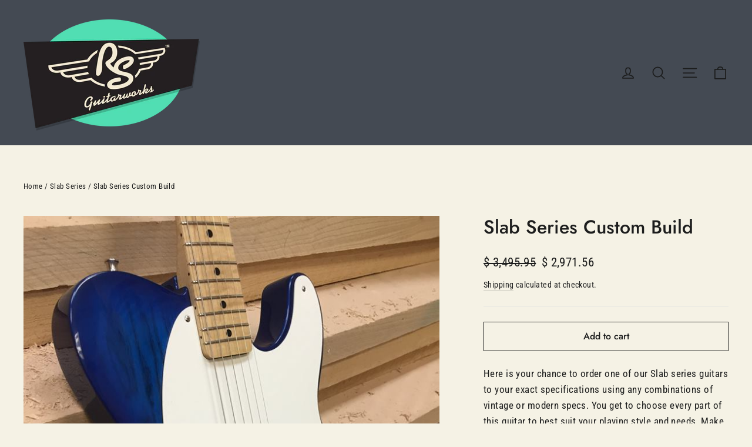

--- FILE ---
content_type: text/javascript; charset=utf-8
request_url: https://store.rsguitarworks.net/collections/slab-series/products/slab-series-custom-build.js
body_size: 1713
content:
{"id":74313826329,"title":"Slab Series Custom Build","handle":"slab-series-custom-build","description":"\u003cp\u003eHere is your chance to order one of our Slab series guitars to your exact specifications using any combinations of vintage or modern specs. You get to choose every part of this guitar to best suit your playing style and needs. Make your own classic today!\u003c\/p\u003e\n\u003cp\u003ePrice changes due to options that result in an upcharge will be reflected at checkout.\u003c\/p\u003e\n\u003cp\u003e\u003cem\u003eNote: All RS Guitarworks Guitars and Basses may also be ordered in left-handed configuration at no additional charge!\u003c\/em\u003e\u003c\/p\u003e","published_at":"2017-10-20T14:20:40-04:00","created_at":"2017-09-20T11:37:06-04:00","vendor":"RS Guitarworks","type":"Guitars","tags":[],"price":297156,"price_min":297156,"price_max":297156,"available":true,"price_varies":false,"compare_at_price":349595,"compare_at_price_min":349595,"compare_at_price_max":349595,"compare_at_price_varies":false,"variants":[{"id":693229322265,"title":"Default Title","option1":"Default Title","option2":null,"option3":null,"sku":"","requires_shipping":true,"taxable":true,"featured_image":null,"available":true,"name":"Slab Series Custom Build","public_title":null,"options":["Default Title"],"price":297156,"weight":9072,"compare_at_price":349595,"inventory_quantity":-5,"inventory_management":null,"inventory_policy":"deny","barcode":"55522265","requires_selling_plan":false,"selling_plan_allocations":[]}],"images":["\/\/cdn.shopify.com\/s\/files\/1\/0925\/0314\/products\/13010620_10154034483730822_865129725939676592_n.jpg?v=1509249804","\/\/cdn.shopify.com\/s\/files\/1\/0925\/0314\/products\/469343_10151140634565822_136728192_o.jpg?v=1509249804","\/\/cdn.shopify.com\/s\/files\/1\/0925\/0314\/products\/11234976_10153402935945822_2662583072705726392_n.jpg?v=1509249804","\/\/cdn.shopify.com\/s\/files\/1\/0925\/0314\/products\/424206_10151093758510822_1656808626_n.jpg?v=1509249804","\/\/cdn.shopify.com\/s\/files\/1\/0925\/0314\/products\/13938109_10154341881465822_4311049000773343326_o.jpg?v=1509249804","\/\/cdn.shopify.com\/s\/files\/1\/0925\/0314\/products\/10703604_10152689989350822_3045327120941102277_n.jpg?v=1509249804","\/\/cdn.shopify.com\/s\/files\/1\/0925\/0314\/products\/53899_10151204072655822_1039427605_o.jpg?v=1509249804","\/\/cdn.shopify.com\/s\/files\/1\/0925\/0314\/products\/77612_10151204076270822_897704054_o.jpg?v=1509249804","\/\/cdn.shopify.com\/s\/files\/1\/0925\/0314\/products\/10541013_10152831879445822_6695667892280700305_n.jpg?v=1509249804","\/\/cdn.shopify.com\/s\/files\/1\/0925\/0314\/products\/11037185_10153486621460822_8149657419438381524_n.jpg?v=1509249804","\/\/cdn.shopify.com\/s\/files\/1\/0925\/0314\/products\/12106948_10153598798740822_760065422557852839_n.jpg?v=1509249804","\/\/cdn.shopify.com\/s\/files\/1\/0925\/0314\/products\/12088317_10153598807055822_2285041946990946545_n.jpg?v=1509249804","\/\/cdn.shopify.com\/s\/files\/1\/0925\/0314\/products\/12243330_10153662796675822_7834666994860592392_n.jpg?v=1509249804","\/\/cdn.shopify.com\/s\/files\/1\/0925\/0314\/products\/12241232_10153729886380822_7275995247670419301_n.jpg?v=1509249804","\/\/cdn.shopify.com\/s\/files\/1\/0925\/0314\/products\/12644660_10153816829380822_4040493263645540311_n.jpg?v=1509249804","\/\/cdn.shopify.com\/s\/files\/1\/0925\/0314\/products\/12814688_10153933643110822_3492425710056900808_n.jpg?v=1509249804","\/\/cdn.shopify.com\/s\/files\/1\/0925\/0314\/products\/13254056_10154136023280822_6129005027042209107_n.jpg?v=1509249804","\/\/cdn.shopify.com\/s\/files\/1\/0925\/0314\/products\/16806853_10154922310095822_656004306181964521_n.jpg?v=1509249804","\/\/cdn.shopify.com\/s\/files\/1\/0925\/0314\/products\/21231082_10155545689130822_2435806435472987897_n.jpg?v=1509249804","\/\/cdn.shopify.com\/s\/files\/1\/0925\/0314\/products\/slabcover2.jpg?v=1509249804","\/\/cdn.shopify.com\/s\/files\/1\/0925\/0314\/products\/slabcover.jpg?v=1509249804"],"featured_image":"\/\/cdn.shopify.com\/s\/files\/1\/0925\/0314\/products\/13010620_10154034483730822_865129725939676592_n.jpg?v=1509249804","options":[{"name":"Title","position":1,"values":["Default Title"]}],"url":"\/products\/slab-series-custom-build","media":[{"alt":null,"id":674755379235,"position":1,"preview_image":{"aspect_ratio":0.75,"height":960,"width":720,"src":"https:\/\/cdn.shopify.com\/s\/files\/1\/0925\/0314\/products\/13010620_10154034483730822_865129725939676592_n.jpg?v=1509249804"},"aspect_ratio":0.75,"height":960,"media_type":"image","src":"https:\/\/cdn.shopify.com\/s\/files\/1\/0925\/0314\/products\/13010620_10154034483730822_865129725939676592_n.jpg?v=1509249804","width":720},{"alt":null,"id":674754920483,"position":2,"preview_image":{"aspect_ratio":1.333,"height":1536,"width":2048,"src":"https:\/\/cdn.shopify.com\/s\/files\/1\/0925\/0314\/products\/469343_10151140634565822_136728192_o.jpg?v=1509249804"},"aspect_ratio":1.333,"height":1536,"media_type":"image","src":"https:\/\/cdn.shopify.com\/s\/files\/1\/0925\/0314\/products\/469343_10151140634565822_136728192_o.jpg?v=1509249804","width":2048},{"alt":null,"id":674755117091,"position":3,"preview_image":{"aspect_ratio":0.75,"height":960,"width":720,"src":"https:\/\/cdn.shopify.com\/s\/files\/1\/0925\/0314\/products\/11234976_10153402935945822_2662583072705726392_n.jpg?v=1509249804"},"aspect_ratio":0.75,"height":960,"media_type":"image","src":"https:\/\/cdn.shopify.com\/s\/files\/1\/0925\/0314\/products\/11234976_10153402935945822_2662583072705726392_n.jpg?v=1509249804","width":720},{"alt":null,"id":674754887715,"position":4,"preview_image":{"aspect_ratio":0.75,"height":960,"width":720,"src":"https:\/\/cdn.shopify.com\/s\/files\/1\/0925\/0314\/products\/424206_10151093758510822_1656808626_n.jpg?v=1509249804"},"aspect_ratio":0.75,"height":960,"media_type":"image","src":"https:\/\/cdn.shopify.com\/s\/files\/1\/0925\/0314\/products\/424206_10151093758510822_1656808626_n.jpg?v=1509249804","width":720},{"alt":null,"id":674755444771,"position":5,"preview_image":{"aspect_ratio":1.333,"height":1536,"width":2048,"src":"https:\/\/cdn.shopify.com\/s\/files\/1\/0925\/0314\/products\/13938109_10154341881465822_4311049000773343326_o.jpg?v=1509249804"},"aspect_ratio":1.333,"height":1536,"media_type":"image","src":"https:\/\/cdn.shopify.com\/s\/files\/1\/0925\/0314\/products\/13938109_10154341881465822_4311049000773343326_o.jpg?v=1509249804","width":2048},{"alt":null,"id":674755051555,"position":6,"preview_image":{"aspect_ratio":0.826,"height":960,"width":793,"src":"https:\/\/cdn.shopify.com\/s\/files\/1\/0925\/0314\/products\/10703604_10152689989350822_3045327120941102277_n.jpg?v=1509249804"},"aspect_ratio":0.826,"height":960,"media_type":"image","src":"https:\/\/cdn.shopify.com\/s\/files\/1\/0925\/0314\/products\/10703604_10152689989350822_3045327120941102277_n.jpg?v=1509249804","width":793},{"alt":null,"id":674754986019,"position":7,"preview_image":{"aspect_ratio":1.333,"height":1536,"width":2048,"src":"https:\/\/cdn.shopify.com\/s\/files\/1\/0925\/0314\/products\/53899_10151204072655822_1039427605_o.jpg?v=1509249804"},"aspect_ratio":1.333,"height":1536,"media_type":"image","src":"https:\/\/cdn.shopify.com\/s\/files\/1\/0925\/0314\/products\/53899_10151204072655822_1039427605_o.jpg?v=1509249804","width":2048},{"alt":null,"id":674755018787,"position":8,"preview_image":{"aspect_ratio":1.333,"height":1536,"width":2048,"src":"https:\/\/cdn.shopify.com\/s\/files\/1\/0925\/0314\/products\/77612_10151204076270822_897704054_o.jpg?v=1509249804"},"aspect_ratio":1.333,"height":1536,"media_type":"image","src":"https:\/\/cdn.shopify.com\/s\/files\/1\/0925\/0314\/products\/77612_10151204076270822_897704054_o.jpg?v=1509249804","width":2048},{"alt":null,"id":674755084323,"position":9,"preview_image":{"aspect_ratio":0.75,"height":960,"width":720,"src":"https:\/\/cdn.shopify.com\/s\/files\/1\/0925\/0314\/products\/10541013_10152831879445822_6695667892280700305_n.jpg?v=1509249804"},"aspect_ratio":0.75,"height":960,"media_type":"image","src":"https:\/\/cdn.shopify.com\/s\/files\/1\/0925\/0314\/products\/10541013_10152831879445822_6695667892280700305_n.jpg?v=1509249804","width":720},{"alt":null,"id":674755149859,"position":10,"preview_image":{"aspect_ratio":1.003,"height":599,"width":601,"src":"https:\/\/cdn.shopify.com\/s\/files\/1\/0925\/0314\/products\/11037185_10153486621460822_8149657419438381524_n.jpg?v=1509249804"},"aspect_ratio":1.003,"height":599,"media_type":"image","src":"https:\/\/cdn.shopify.com\/s\/files\/1\/0925\/0314\/products\/11037185_10153486621460822_8149657419438381524_n.jpg?v=1509249804","width":601},{"alt":null,"id":674755182627,"position":11,"preview_image":{"aspect_ratio":0.75,"height":960,"width":720,"src":"https:\/\/cdn.shopify.com\/s\/files\/1\/0925\/0314\/products\/12106948_10153598798740822_760065422557852839_n.jpg?v=1509249804"},"aspect_ratio":0.75,"height":960,"media_type":"image","src":"https:\/\/cdn.shopify.com\/s\/files\/1\/0925\/0314\/products\/12106948_10153598798740822_760065422557852839_n.jpg?v=1509249804","width":720},{"alt":null,"id":674755215395,"position":12,"preview_image":{"aspect_ratio":0.75,"height":960,"width":720,"src":"https:\/\/cdn.shopify.com\/s\/files\/1\/0925\/0314\/products\/12088317_10153598807055822_2285041946990946545_n.jpg?v=1509249804"},"aspect_ratio":0.75,"height":960,"media_type":"image","src":"https:\/\/cdn.shopify.com\/s\/files\/1\/0925\/0314\/products\/12088317_10153598807055822_2285041946990946545_n.jpg?v=1509249804","width":720},{"alt":null,"id":674755248163,"position":13,"preview_image":{"aspect_ratio":0.75,"height":960,"width":720,"src":"https:\/\/cdn.shopify.com\/s\/files\/1\/0925\/0314\/products\/12243330_10153662796675822_7834666994860592392_n.jpg?v=1509249804"},"aspect_ratio":0.75,"height":960,"media_type":"image","src":"https:\/\/cdn.shopify.com\/s\/files\/1\/0925\/0314\/products\/12243330_10153662796675822_7834666994860592392_n.jpg?v=1509249804","width":720},{"alt":null,"id":674755280931,"position":14,"preview_image":{"aspect_ratio":0.75,"height":960,"width":720,"src":"https:\/\/cdn.shopify.com\/s\/files\/1\/0925\/0314\/products\/12241232_10153729886380822_7275995247670419301_n.jpg?v=1509249804"},"aspect_ratio":0.75,"height":960,"media_type":"image","src":"https:\/\/cdn.shopify.com\/s\/files\/1\/0925\/0314\/products\/12241232_10153729886380822_7275995247670419301_n.jpg?v=1509249804","width":720},{"alt":null,"id":674755313699,"position":15,"preview_image":{"aspect_ratio":0.75,"height":960,"width":720,"src":"https:\/\/cdn.shopify.com\/s\/files\/1\/0925\/0314\/products\/12644660_10153816829380822_4040493263645540311_n.jpg?v=1509249804"},"aspect_ratio":0.75,"height":960,"media_type":"image","src":"https:\/\/cdn.shopify.com\/s\/files\/1\/0925\/0314\/products\/12644660_10153816829380822_4040493263645540311_n.jpg?v=1509249804","width":720},{"alt":null,"id":674755346467,"position":16,"preview_image":{"aspect_ratio":0.75,"height":960,"width":720,"src":"https:\/\/cdn.shopify.com\/s\/files\/1\/0925\/0314\/products\/12814688_10153933643110822_3492425710056900808_n.jpg?v=1509249804"},"aspect_ratio":0.75,"height":960,"media_type":"image","src":"https:\/\/cdn.shopify.com\/s\/files\/1\/0925\/0314\/products\/12814688_10153933643110822_3492425710056900808_n.jpg?v=1509249804","width":720},{"alt":null,"id":674755412003,"position":17,"preview_image":{"aspect_ratio":0.75,"height":960,"width":720,"src":"https:\/\/cdn.shopify.com\/s\/files\/1\/0925\/0314\/products\/13254056_10154136023280822_6129005027042209107_n.jpg?v=1509249804"},"aspect_ratio":0.75,"height":960,"media_type":"image","src":"https:\/\/cdn.shopify.com\/s\/files\/1\/0925\/0314\/products\/13254056_10154136023280822_6129005027042209107_n.jpg?v=1509249804","width":720},{"alt":null,"id":674755477539,"position":18,"preview_image":{"aspect_ratio":0.75,"height":960,"width":720,"src":"https:\/\/cdn.shopify.com\/s\/files\/1\/0925\/0314\/products\/16806853_10154922310095822_656004306181964521_n.jpg?v=1509249804"},"aspect_ratio":0.75,"height":960,"media_type":"image","src":"https:\/\/cdn.shopify.com\/s\/files\/1\/0925\/0314\/products\/16806853_10154922310095822_656004306181964521_n.jpg?v=1509249804","width":720},{"alt":null,"id":674755510307,"position":19,"preview_image":{"aspect_ratio":0.75,"height":960,"width":720,"src":"https:\/\/cdn.shopify.com\/s\/files\/1\/0925\/0314\/products\/21231082_10155545689130822_2435806435472987897_n.jpg?v=1509249804"},"aspect_ratio":0.75,"height":960,"media_type":"image","src":"https:\/\/cdn.shopify.com\/s\/files\/1\/0925\/0314\/products\/21231082_10155545689130822_2435806435472987897_n.jpg?v=1509249804","width":720},{"alt":null,"id":674755543075,"position":20,"preview_image":{"aspect_ratio":0.75,"height":960,"width":720,"src":"https:\/\/cdn.shopify.com\/s\/files\/1\/0925\/0314\/products\/slabcover2.jpg?v=1509249804"},"aspect_ratio":0.75,"height":960,"media_type":"image","src":"https:\/\/cdn.shopify.com\/s\/files\/1\/0925\/0314\/products\/slabcover2.jpg?v=1509249804","width":720},{"alt":null,"id":674755575843,"position":21,"preview_image":{"aspect_ratio":0.75,"height":960,"width":720,"src":"https:\/\/cdn.shopify.com\/s\/files\/1\/0925\/0314\/products\/slabcover.jpg?v=1509249804"},"aspect_ratio":0.75,"height":960,"media_type":"image","src":"https:\/\/cdn.shopify.com\/s\/files\/1\/0925\/0314\/products\/slabcover.jpg?v=1509249804","width":720}],"requires_selling_plan":false,"selling_plan_groups":[]}